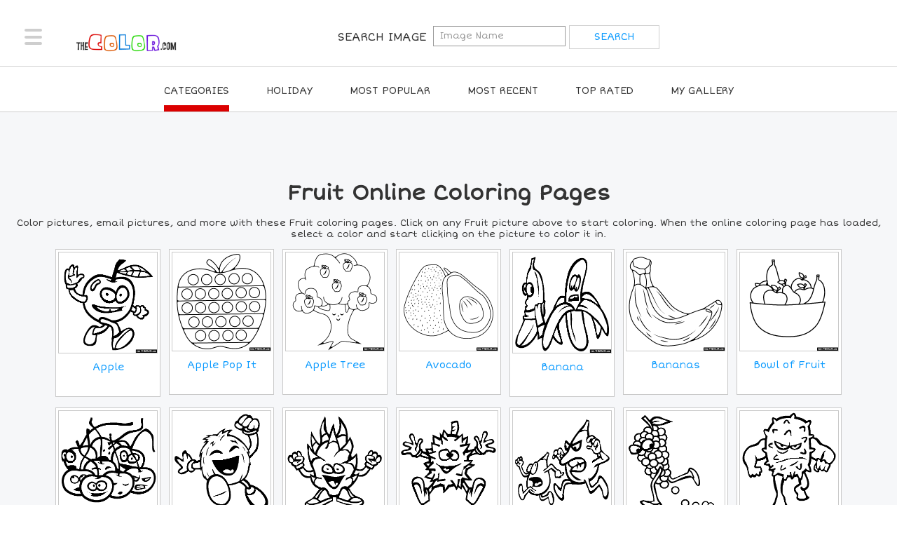

--- FILE ---
content_type: text/html; charset=utf-8
request_url: https://www.thecolor.com/Category/Coloring/Fruit.aspx?mou=1
body_size: 6009
content:




<!DOCTYPE html>
<html>
<head>
    <!-- set the encoding of your site -->
	<meta charset="utf-8">
	<!-- set the viewport width and initial-scale on mobile devices -->
	<meta name="viewport" content="width=device-width, initial-scale=1.0">
    <title>Fruit Online Coloring Pages

</title>
    <meta http-equiv="X-UA-Compatible" content="IE=7" />
    <meta http-equiv="Content-Type" content="text/html; charset=UTF-8" />
    <meta name="DESCRIPTION" content="TheColor.com offer free online coloring page that allows you to color-in and send pictures of Fruit and send them to friends.
" />
    <meta name="KEYWORDS" content="Fruit Online coloring, Fruit Coloring book, Fruit Coloring pages, Fruit Coloring site, Fruit Online coloring book, Fruit Online coloring page, Fruit Online coloring site
" />
    <meta name="verify-v1" content="z/LLXM9x0ZIA421U5mxjoBFyrziLaM/EGJpGAwz+77c=" />
    <meta name="verifyownership" content="f8396e265b94eab91b3b93993b3cdc93" />
    <meta name="apple-mobile-web-app-status-bar-style" content="black-translucent">
    <meta name="mobile-web-app-capable" content="yes"> 
    <meta name="apple-mobile-web-app-capable" content="yes">

    <link rel="apple-touch-icon" sizes="57x57" href="/apple-icon-57x57.png">
    <link rel="apple-touch-icon" sizes="60x60" href="/apple-icon-60x60.png">
    <link rel="apple-touch-icon" sizes="72x72" href="/apple-icon-72x72.png">
    <link rel="apple-touch-icon" sizes="76x76" href="/apple-icon-76x76.png">
    <link rel="apple-touch-icon" sizes="114x114" href="/apple-icon-114x114.png">
    <link rel="apple-touch-icon" sizes="120x120" href="/apple-icon-120x120.png">
    <link rel="apple-touch-icon" sizes="144x144" href="/apple-icon-144x144.png">
    <link rel="apple-touch-icon" sizes="152x152" href="/apple-icon-152x152.png">
    <link rel="apple-touch-icon" sizes="180x180" href="/apple-icon-180x180.png">
    <link rel="icon" type="image/png" sizes="192x192"  href="/android-icon-192x192.png">
    <link rel="icon" type="image/png" sizes="32x32" href="/favicon-32x32.png">
    <link rel="icon" type="image/png" sizes="96x96" href="/favicon-96x96.png">
    <link rel="icon" type="image/png" sizes="16x16" href="/favicon-16x16.png">
    <link rel="manifest" href="/manifest.json">
    <meta name="msapplication-TileColor" content="#ffffff">
    <meta name="msapplication-TileImage" content="/ms-icon-144x144.png">
    <meta name="theme-color" content="#ffffff">


    <!--Open Graph Protocol Tags-->
    <meta property="og:title" content="Fruit Online Coloring Pages

"/>
    <meta property="og:type" content="activity"/>
    <meta property="og:url" content=""/>
    <meta property="og:image" content=""/>
    <meta property="og:site_name" content="TheColor.com"/>
    <meta property="og:description" content="TheColor.com offer free online coloring page that allows you to color-in and send pictures of Fruit and send them to friends.
"/>
    <meta property="fb:app_id" content="126250089340"/>
    <!--Open Graph Protocol Tags-->
    <meta name="apple-itunes-app" content="app-id=450385103">

	<!-- include the google font ShortStack -->
	<link href='https://fonts.googleapis.com/css?family=Short+Stack' rel='stylesheet' type='text/css'>

	<!-- include the site stylesheet -->
	<link media="all" rel="stylesheet" href="/css/main.css?v=4">
    <link media="all" rel="stylesheet" href="/css/override.css">

    
    <link rel="shortcut icon" type="image/gif" href="https://www.thecolor.com/favicon.gif"/>
    <link rel="icon" type="image/gif" href="https://www.thecolor.com/favicon.gif"/>
    <link rel="canonical" href="https://www.thecolor.com/Category/Coloring/Fruit.aspx?mou=1" />

    <script>
        function fakeValidation() {
            return true;
        }
    </script>
    <script src="/js/js.js"></script>
    <script src="/js/mouse.js"></script>
    <script>
  (function(i,s,o,g,r,a,m){i['GoogleAnalyticsObject']=r;i[r]=i[r]||function(){
  (i[r].q=i[r].q||[]).push(arguments)},i[r].l=1*new Date();a=s.createElement(o),m=s.getElementsByTagName(o)[0];a.async=1;a.src=g;m.parentNode.insertBefore(a,m)
  })(window,document,'script','//www.google-analytics.com/analytics.js','ga');
  ga('create', 'UA-2896444-2', 'auto');
  ga('send', 'pageview');
</script>

<!-- PLACE THIS SECTION INSIDE OF YOUR HEAD TAGS -->
<!-- Below is a recommended list of pre-connections, which allow the network to establish each connection quicker, speeding up response times and improving ad performance. -->
<link rel="preconnect" href="https://a.pub.network/" crossorigin />
<link rel="preconnect" href="https://b.pub.network/" crossorigin />
<link rel="preconnect" href="https://c.pub.network/" crossorigin />
<link rel="preconnect" href="https://d.pub.network/" crossorigin />
<link rel="preconnect" href="https://c.amazon-adsystem.com" crossorigin />
<link rel="preconnect" href="https://s.amazon-adsystem.com" crossorigin />
<link rel="preconnect" href="https://secure.quantserve.com/" crossorigin />
<link rel="preconnect" href="https://rules.quantcount.com/" crossorigin />
<link rel="preconnect" href="https://pixel.quantserve.com/" crossorigin />
<link rel="preconnect" href="https://cmp.quantcast.com/" crossorigin />
<link rel="preconnect" href="https://btloader.com/" crossorigin />
<link rel="preconnect" href="https://api.btloader.com/" crossorigin />
<link rel="preconnect" href="https://confiant-integrations.global.ssl.fastly.net" crossorigin />
<!-- Below is a link to a CSS file that accounts for Cumulative Layout Shift, a new Core Web Vitals subset that Google uses to help rank your site in search -->
<!-- The file is intended to eliminate the layout shifts that are seen when ads load into the page. If you don't want to use this, simply remove this file -->
<!-- To find out more about CLS, visit https://web.dev/vitals/ -->
<link rel="stylesheet" href="https://a.pub.network/thecolor-com/cls.css">
<script data-cfasync="false" type="text/javascript">
    var freestar = freestar || {};
    freestar.queue = freestar.queue || [];
    freestar.config = freestar.config || {};
    freestar.config.enabled_slots = [];
    freestar.initCallback = function () { (freestar.config.enabled_slots.length === 0) ? freestar.initCallbackCalled = false : freestar.newAdSlots(freestar.config.enabled_slots) }
</script>
<script src="https://a.pub.network/thecolor-com/pubfig.min.js" data-cfasync="false" async></script>

</head>
<body>
    <div id="wrapper">
		<div class="w1">
			<div class="w2">
				<!-- header of the page -->
				<header id="header">
					<div class="header-holder">
						<!-- main navigation of the page -->
						<nav id="nav">
							<a href="#" class="nav-opener"><span></span></a>
							<div class="nav-drop">
								<ul>
									<li><a href="/"><i class="icon-home"></i>Home</a></li>
                                    <li><a href="/membersimages.aspx"><i class="icon-subscribe"></i>Top Members</a></li>
                                    
                                    <li><a href="/login.aspx"><i class="icon-profile"></i>Login</a></li>
                                    
                                    <li><a href="#" style="color:black;">Sort By</a></li>
                                    <li><a href="/popularcoloringpages.aspx">Most Popular</a></li>
                                    <li><a href="/recentcoloringpages.aspx">Most Recent</a></li>
                                    <li><a href="/topratedcoloringpages.aspx">Top Rated</a></li>
                                    <li><a href="/holidaycoloringpages.aspx">Holiday</a></li>
                                    <li><a href="/">Categories</a></li>
								</ul>
							</div>
						</nav>
						<!-- page logo -->
						<div class="logo">
							<a href="/">
								<img src="/images/thecolor_logo_new.png" alt="THECOLOR.com" width="120" height="21">
							</a>
						</div>
                        <form class="signup-form" name="searchForm" action="/searchresults.aspx">
                <span class="title">Search Image</span>
			<input type="search" placeholder="Image Name" name="q"">
			<input type="submit" value="search">
            </form>
                         
						<!-- signup form -->
                                <!--Hide Signup
						        <form class="signup-form" action="/register.aspx">
								<label class="title" for="new-user">Join For Free
								</label>
								<div class="form-wrap">
									<input type="text" placeholder="Create A User Name" id="userName" name="userName">
									<input type="submit" value="Get Started">
								</div>
                                    </form> &nbsp;&nbsp;&nbsp;&nbsp;
                        -->
	
                        <!--hide search opener
						<div class="login-block">
							<a href="/login.aspx" class="btn-login">Login</a>
						</div>
                            -->
                        

                        <!--Hide seach link as well
						<!-- search navigation of the page -->
                        <!-- uc1:topsearchitems r u n a t = " s erver " ID="topsearchitems" / -->
                        
					</div>
				</header>
				<!-- contain main informative part of the site -->
				
    <script type="text/javascript">
        var p = 1;
        function loadMoreImages() {
            p = p + 1;
            $('#divLoadMoreContent').append($('<ul class="pictures-list">').load("/commonimagesloader.aspx", "page=" + p + "&t=Category&c=Fruit&q="));
        }
        function searchImage() {
            var s;
            s = document.getElementById("search-input").value;
            $('*:contains("' + s + '")').each(function () {
                if ($(this).children().length < 1)
                    $(this).css("border", "solid 2px red")
            });
        }
    </script>
    <main role="main">
					<!-- banner block -->
                
					<div class="content-block">
						<div class="content-holder">
							<div class="container-holder">
								<div class="heading-block">
                                    <br />

                                    
								</div>
                                <div class="SaveMessage"></div>
                                <h1>Fruit Online Coloring Pages

</h1>
                                <p>Color pictures, email pictures, and more with these Fruit coloring pages. Click on any Fruit  picture above to start coloring. When the online coloring page has loaded, select a color and start clicking on the picture to color it in.
</p>                                
								
                                <ul class="pictures-list" id="divLoadMoreContent">
                                    
		
		<li>
			<a href="/Coloring/Apple.aspx">
				<div class="picture">
					<div class="img-block">
						<picture>
							<source srcset="https://www.thecolor.com/images/Apple.gif, https://www.thecolor.com/images/Apple.gif 2x," media="(max-width: 767px)">
							<source srcset="https://www.thecolor.com/images/Apple.gif">
							<img alt='Apple Coloring Page' title='Apple Coloring Page | Free Apple Online Coloring' src='https://www.thecolor.com/images/Apple.gif'>
						</picture>
					</div>
					<div class="text-block">
						<span>Apple</span>
					</div>
				</div>
			</a>
		</li>

			
		
		<li>
			<a href="/Coloring/Apple-Pop-It.aspx">
				<div class="picture">
					<div class="img-block">
						<picture>
							<source srcset="https://www.thecolor.com/images/Apple-Pop-It.gif, https://www.thecolor.com/images/Apple-Pop-It.gif 2x," media="(max-width: 767px)">
							<source srcset="https://www.thecolor.com/images/Apple-Pop-It.gif">
							<img alt='Apple Pop It Coloring Page' title='Apple Pop It Coloring Page' src='https://www.thecolor.com/images/Apple-Pop-It.gif'>
						</picture>
					</div>
					<div class="text-block">
						<span>Apple Pop It</span>
					</div>
				</div>
			</a>
		</li>

			
		
		<li>
			<a href="/Coloring/Apple-Tree.aspx">
				<div class="picture">
					<div class="img-block">
						<picture>
							<source srcset="https://www.thecolor.com/images/Apple-Tree.gif, https://www.thecolor.com/images/Apple-Tree.gif 2x," media="(max-width: 767px)">
							<source srcset="https://www.thecolor.com/images/Apple-Tree.gif">
							<img alt='Apple Tree Coloring Page' title='Apple Tree Coloring Page' src='https://www.thecolor.com/images/Apple-Tree.gif'>
						</picture>
					</div>
					<div class="text-block">
						<span>Apple Tree</span>
					</div>
				</div>
			</a>
		</li>

			
		
		<li>
			<a href="/Coloring/Avocado.aspx">
				<div class="picture">
					<div class="img-block">
						<picture>
							<source srcset="https://www.thecolor.com/images/Avocado.gif, https://www.thecolor.com/images/Avocado.gif 2x," media="(max-width: 767px)">
							<source srcset="https://www.thecolor.com/images/Avocado.gif">
							<img alt='Avocado Coloring Page' title='Avocado Coloring Page' src='https://www.thecolor.com/images/Avocado.gif'>
						</picture>
					</div>
					<div class="text-block">
						<span>Avocado</span>
					</div>
				</div>
			</a>
		</li>

			
		
		<li>
			<a href="/Coloring/Banana.aspx">
				<div class="picture">
					<div class="img-block">
						<picture>
							<source srcset="https://www.thecolor.com/images/Banana.gif, https://www.thecolor.com/images/Banana.gif 2x," media="(max-width: 767px)">
							<source srcset="https://www.thecolor.com/images/Banana.gif">
							<img alt='Banana Coloring Page' title='Banana Coloring Page | Free Banana Online Coloring' src='https://www.thecolor.com/images/Banana.gif'>
						</picture>
					</div>
					<div class="text-block">
						<span>Banana</span>
					</div>
				</div>
			</a>
		</li>

			
		
		<li>
			<a href="/Coloring/Bananas.aspx">
				<div class="picture">
					<div class="img-block">
						<picture>
							<source srcset="https://www.thecolor.com/images/Bananas.gif, https://www.thecolor.com/images/Bananas.gif 2x," media="(max-width: 767px)">
							<source srcset="https://www.thecolor.com/images/Bananas.gif">
							<img alt='Bananas Coloring Page' title='Bananas Coloring Page' src='https://www.thecolor.com/images/Bananas.gif'>
						</picture>
					</div>
					<div class="text-block">
						<span>Bananas</span>
					</div>
				</div>
			</a>
		</li>

			
		
		<li>
			<a href="/Coloring/Bowl-Of-Fruit.aspx">
				<div class="picture">
					<div class="img-block">
						<picture>
							<source srcset="https://www.thecolor.com/images/Bowl-Of-Fruit.gif, https://www.thecolor.com/images/Bowl-Of-Fruit.gif 2x," media="(max-width: 767px)">
							<source srcset="https://www.thecolor.com/images/Bowl-Of-Fruit.gif">
							<img alt='Bowl of Fruit Coloring Page' title='Bowl of Fruit Coloring Page' src='https://www.thecolor.com/images/Bowl-Of-Fruit.gif'>
						</picture>
					</div>
					<div class="text-block">
						<span>Bowl of Fruit</span>
					</div>
				</div>
			</a>
		</li>

			
		
		<li>
			<a href="/Coloring/Cherry.aspx">
				<div class="picture">
					<div class="img-block">
						<picture>
							<source srcset="https://www.thecolor.com/images/Cherry.gif, https://www.thecolor.com/images/Cherry.gif 2x," media="(max-width: 767px)">
							<source srcset="https://www.thecolor.com/images/Cherry.gif">
							<img alt='Cherry Coloring Page' title='Cherry Coloring Page | Free Cherry Online Coloring' src='https://www.thecolor.com/images/Cherry.gif'>
						</picture>
					</div>
					<div class="text-block">
						<span>Cherry</span>
					</div>
				</div>
			</a>
		</li>

			
		
		<li>
			<a href="/Coloring/Coconut.aspx">
				<div class="picture">
					<div class="img-block">
						<picture>
							<source srcset="https://www.thecolor.com/images/Coconut.gif, https://www.thecolor.com/images/Coconut.gif 2x," media="(max-width: 767px)">
							<source srcset="https://www.thecolor.com/images/Coconut.gif">
							<img alt='Coconut Coloring Page' title='Coconut Coloring Page | Free Coconut Online Coloring' src='https://www.thecolor.com/images/Coconut.gif'>
						</picture>
					</div>
					<div class="text-block">
						<span>Coconut</span>
					</div>
				</div>
			</a>
		</li>

			
		
		<li>
			<a href="/Coloring/Dragon-Fruit.aspx">
				<div class="picture">
					<div class="img-block">
						<picture>
							<source srcset="https://www.thecolor.com/images/Dragon-Fruit.gif, https://www.thecolor.com/images/Dragon-Fruit.gif 2x," media="(max-width: 767px)">
							<source srcset="https://www.thecolor.com/images/Dragon-Fruit.gif">
							<img alt='Dragon Fruit Coloring Page' title='Dragon Fruit Coloring Page | Free Dragon Fruit Online Coloring' src='https://www.thecolor.com/images/Dragon-Fruit.gif'>
						</picture>
					</div>
					<div class="text-block">
						<span>Dragon Fruit</span>
					</div>
				</div>
			</a>
		</li>

			
		
		<li>
			<a href="/Coloring/Durian.aspx">
				<div class="picture">
					<div class="img-block">
						<picture>
							<source srcset="https://www.thecolor.com/images/Durian.gif, https://www.thecolor.com/images/Durian.gif 2x," media="(max-width: 767px)">
							<source srcset="https://www.thecolor.com/images/Durian.gif">
							<img alt='Durian Coloring Page' title='Durian Coloring Page | Free Durian Online Coloring' src='https://www.thecolor.com/images/Durian.gif'>
						</picture>
					</div>
					<div class="text-block">
						<span>Durian</span>
					</div>
				</div>
			</a>
		</li>

			
		
		<li>
			<a href="/Coloring/Fig.aspx">
				<div class="picture">
					<div class="img-block">
						<picture>
							<source srcset="https://www.thecolor.com/images/Fig.gif, https://www.thecolor.com/images/Fig.gif 2x," media="(max-width: 767px)">
							<source srcset="https://www.thecolor.com/images/Fig.gif">
							<img alt='Fig Coloring Page' title='Fig Coloring Page | Free Fig Online Coloring' src='https://www.thecolor.com/images/Fig.gif'>
						</picture>
					</div>
					<div class="text-block">
						<span>Fig</span>
					</div>
				</div>
			</a>
		</li>

			
		
		<li>
			<a href="/Coloring/Grapes.aspx">
				<div class="picture">
					<div class="img-block">
						<picture>
							<source srcset="https://www.thecolor.com/images/Grapes.gif, https://www.thecolor.com/images/Grapes.gif 2x," media="(max-width: 767px)">
							<source srcset="https://www.thecolor.com/images/Grapes.gif">
							<img alt='Grapes Coloring Page' title='Grapes Coloring Page | Free Grapes Online Coloring' src='https://www.thecolor.com/images/Grapes.gif'>
						</picture>
					</div>
					<div class="text-block">
						<span>Grapes</span>
					</div>
				</div>
			</a>
		</li>

			
		
		<li>
			<a href="/Coloring/Kiwano.aspx">
				<div class="picture">
					<div class="img-block">
						<picture>
							<source srcset="https://www.thecolor.com/images/Kiwano.gif, https://www.thecolor.com/images/Kiwano.gif 2x," media="(max-width: 767px)">
							<source srcset="https://www.thecolor.com/images/Kiwano.gif">
							<img alt='Kiwano Coloring Page' title='Kiwano Coloring Page | Free Kiwano Online Coloring' src='https://www.thecolor.com/images/Kiwano.gif'>
						</picture>
					</div>
					<div class="text-block">
						<span>Kiwano</span>
					</div>
				</div>
			</a>
		</li>

			
		
		<li>
			<a href="/Coloring/Lemon.aspx">
				<div class="picture">
					<div class="img-block">
						<picture>
							<source srcset="https://www.thecolor.com/images/Lemon.gif, https://www.thecolor.com/images/Lemon.gif 2x," media="(max-width: 767px)">
							<source srcset="https://www.thecolor.com/images/Lemon.gif">
							<img alt='Lemon Coloring Page' title='Lemon Coloring Page | Free Lemon Online Coloring' src='https://www.thecolor.com/images/Lemon.gif'>
						</picture>
					</div>
					<div class="text-block">
						<span>Lemon</span>
					</div>
				</div>
			</a>
		</li>

			
		
		<li>
			<a href="/Coloring/Limes.aspx">
				<div class="picture">
					<div class="img-block">
						<picture>
							<source srcset="https://www.thecolor.com/images/Limes.gif, https://www.thecolor.com/images/Limes.gif 2x," media="(max-width: 767px)">
							<source srcset="https://www.thecolor.com/images/Limes.gif">
							<img alt='Limes Coloring Page' title='Limes Coloring Page' src='https://www.thecolor.com/images/Limes.gif'>
						</picture>
					</div>
					<div class="text-block">
						<span>Limes</span>
					</div>
				</div>
			</a>
		</li>

			
		
		<li>
			<a href="/Coloring/Mango.aspx">
				<div class="picture">
					<div class="img-block">
						<picture>
							<source srcset="https://www.thecolor.com/images/Mango.gif, https://www.thecolor.com/images/Mango.gif 2x," media="(max-width: 767px)">
							<source srcset="https://www.thecolor.com/images/Mango.gif">
							<img alt='Mango Coloring Page' title='Mango Coloring Page | Free Mango Online Coloring' src='https://www.thecolor.com/images/Mango.gif'>
						</picture>
					</div>
					<div class="text-block">
						<span>Mango</span>
					</div>
				</div>
			</a>
		</li>

			
		
		<li>
			<a href="/Coloring/Mangosteen.aspx">
				<div class="picture">
					<div class="img-block">
						<picture>
							<source srcset="https://www.thecolor.com/images/Mangosteen.gif, https://www.thecolor.com/images/Mangosteen.gif 2x," media="(max-width: 767px)">
							<source srcset="https://www.thecolor.com/images/Mangosteen.gif">
							<img alt='Mangosteen Coloring Page' title='Mangosteen Coloring Page | Free Mangosteen Online Coloring' src='https://www.thecolor.com/images/Mangosteen.gif'>
						</picture>
					</div>
					<div class="text-block">
						<span>Mangosteen</span>
					</div>
				</div>
			</a>
		</li>

			
		
		<li>
			<a href="/Coloring/Maranon.aspx">
				<div class="picture">
					<div class="img-block">
						<picture>
							<source srcset="https://www.thecolor.com/images/Maranon.gif, https://www.thecolor.com/images/Maranon.gif 2x," media="(max-width: 767px)">
							<source srcset="https://www.thecolor.com/images/Maranon.gif">
							<img alt='Maranon Coloring Page' title='Maranon Coloring Page | Free Maranon Online Coloring' src='https://www.thecolor.com/images/Maranon.gif'>
						</picture>
					</div>
					<div class="text-block">
						<span>Maranon</span>
					</div>
				</div>
			</a>
		</li>

			
		
		<li>
			<a href="/Coloring/Monstera-Deliciosa.aspx">
				<div class="picture">
					<div class="img-block">
						<picture>
							<source srcset="https://www.thecolor.com/images/Monstera-Deliciosa.gif, https://www.thecolor.com/images/Monstera-Deliciosa.gif 2x," media="(max-width: 767px)">
							<source srcset="https://www.thecolor.com/images/Monstera-Deliciosa.gif">
							<img alt='Monstera Deliciosa Coloring Page' title='Monstera Deliciosa Online Coloring Page' src='https://www.thecolor.com/images/Monstera-Deliciosa.gif'>
						</picture>
					</div>
					<div class="text-block">
						<span>Monstera Deliciosa</span>
					</div>
				</div>
			</a>
		</li>

			
		
		<li>
			<a href="/Coloring/Orange.aspx">
				<div class="picture">
					<div class="img-block">
						<picture>
							<source srcset="https://www.thecolor.com/images/Orange.gif, https://www.thecolor.com/images/Orange.gif 2x," media="(max-width: 767px)">
							<source srcset="https://www.thecolor.com/images/Orange.gif">
							<img alt='Orange Coloring Page' title='Orange Coloring Page | Free Orange Online Coloring' src='https://www.thecolor.com/images/Orange.gif'>
						</picture>
					</div>
					<div class="text-block">
						<span>Orange</span>
					</div>
				</div>
			</a>
		</li>

			
		
		<li>
			<a href="/Coloring/Orange-Juice.aspx">
				<div class="picture">
					<div class="img-block">
						<picture>
							<source srcset="https://www.thecolor.com/images/Orange-Juice.gif, https://www.thecolor.com/images/Orange-Juice.gif 2x," media="(max-width: 767px)">
							<source srcset="https://www.thecolor.com/images/Orange-Juice.gif">
							<img alt='Orange Juice Coloring Page' title='Orange Juice Coloring Page' src='https://www.thecolor.com/images/Orange-Juice.gif'>
						</picture>
					</div>
					<div class="text-block">
						<span>Orange Juice</span>
					</div>
				</div>
			</a>
		</li>

			
		
		<li>
			<a href="/Coloring/Orange-Slice.aspx">
				<div class="picture">
					<div class="img-block">
						<picture>
							<source srcset="https://www.thecolor.com/images/Orange-Slice.gif, https://www.thecolor.com/images/Orange-Slice.gif 2x," media="(max-width: 767px)">
							<source srcset="https://www.thecolor.com/images/Orange-Slice.gif">
							<img alt='Orange Slice Coloring Page' title='Orange Slice Coloring Page' src='https://www.thecolor.com/images/Orange-Slice.gif'>
						</picture>
					</div>
					<div class="text-block">
						<span>Orange Slice</span>
					</div>
				</div>
			</a>
		</li>

			
		
		<li>
			<a href="/Coloring/Papaya.aspx">
				<div class="picture">
					<div class="img-block">
						<picture>
							<source srcset="https://www.thecolor.com/images/Papaya.gif, https://www.thecolor.com/images/Papaya.gif 2x," media="(max-width: 767px)">
							<source srcset="https://www.thecolor.com/images/Papaya.gif">
							<img alt='Papaya Coloring Page' title='Papaya Coloring Page | Free Papaya Online Coloring' src='https://www.thecolor.com/images/Papaya.gif'>
						</picture>
					</div>
					<div class="text-block">
						<span>Papaya</span>
					</div>
				</div>
			</a>
		</li>

			
		
		<li>
			<a href="/Coloring/Peach.aspx">
				<div class="picture">
					<div class="img-block">
						<picture>
							<source srcset="https://www.thecolor.com/images/Peach.gif, https://www.thecolor.com/images/Peach.gif 2x," media="(max-width: 767px)">
							<source srcset="https://www.thecolor.com/images/Peach.gif">
							<img alt='Peach Coloring Page' title='Peach Coloring Page | Free Peach Online Coloring' src='https://www.thecolor.com/images/Peach.gif'>
						</picture>
					</div>
					<div class="text-block">
						<span>Peach</span>
					</div>
				</div>
			</a>
		</li>

			
		
		<li>
			<a href="/Coloring/Pear.aspx">
				<div class="picture">
					<div class="img-block">
						<picture>
							<source srcset="https://www.thecolor.com/images/Pear.gif, https://www.thecolor.com/images/Pear.gif 2x," media="(max-width: 767px)">
							<source srcset="https://www.thecolor.com/images/Pear.gif">
							<img alt='Pear Coloring Page' title='Pear Coloring Page | Free Pear Online Coloring' src='https://www.thecolor.com/images/Pear.gif'>
						</picture>
					</div>
					<div class="text-block">
						<span>Pear</span>
					</div>
				</div>
			</a>
		</li>

			
		
		<li>
			<a href="/Coloring/Pepino.aspx">
				<div class="picture">
					<div class="img-block">
						<picture>
							<source srcset="https://www.thecolor.com/images/Pepino.gif, https://www.thecolor.com/images/Pepino.gif 2x," media="(max-width: 767px)">
							<source srcset="https://www.thecolor.com/images/Pepino.gif">
							<img alt='Pepino Coloring Page' title='Pepino Coloring Page | Free Pepino Online Coloring' src='https://www.thecolor.com/images/Pepino.gif'>
						</picture>
					</div>
					<div class="text-block">
						<span>Pepino</span>
					</div>
				</div>
			</a>
		</li>

			
		
		<li>
			<a href="/Coloring/Persimmon.aspx">
				<div class="picture">
					<div class="img-block">
						<picture>
							<source srcset="https://www.thecolor.com/images/Persimmon.gif, https://www.thecolor.com/images/Persimmon.gif 2x," media="(max-width: 767px)">
							<source srcset="https://www.thecolor.com/images/Persimmon.gif">
							<img alt='Persimmon Coloring Page' title='Persimmon Coloring Page | Free Persimmon Online Coloring' src='https://www.thecolor.com/images/Persimmon.gif'>
						</picture>
					</div>
					<div class="text-block">
						<span>Persimmon</span>
					</div>
				</div>
			</a>
		</li>

			
		
		<li>
			<a href="/Coloring/Pineapple.aspx">
				<div class="picture">
					<div class="img-block">
						<picture>
							<source srcset="https://www.thecolor.com/images/Pineapple.gif, https://www.thecolor.com/images/Pineapple.gif 2x," media="(max-width: 767px)">
							<source srcset="https://www.thecolor.com/images/Pineapple.gif">
							<img alt='Pineapple Coloring Page' title='Pineapple Coloring Page | Free Pineapple Online Coloring' src='https://www.thecolor.com/images/Pineapple.gif'>
						</picture>
					</div>
					<div class="text-block">
						<span>Pineapple</span>
					</div>
				</div>
			</a>
		</li>

			
		
		<li>
			<a href="/Coloring/Pomegranate.aspx">
				<div class="picture">
					<div class="img-block">
						<picture>
							<source srcset="https://www.thecolor.com/images/Pomegranate.gif, https://www.thecolor.com/images/Pomegranate.gif 2x," media="(max-width: 767px)">
							<source srcset="https://www.thecolor.com/images/Pomegranate.gif">
							<img alt='Pomegranate Coloring Page' title='Pomegranate Coloring Page | Free Pomegranate Online Coloring' src='https://www.thecolor.com/images/Pomegranate.gif'>
						</picture>
					</div>
					<div class="text-block">
						<span>Pomegranate</span>
					</div>
				</div>
			</a>
		</li>

			
		
		<li>
			<a href="/Coloring/Prickly-Pear.aspx">
				<div class="picture">
					<div class="img-block">
						<picture>
							<source srcset="https://www.thecolor.com/images/Prickly-Pear.gif, https://www.thecolor.com/images/Prickly-Pear.gif 2x," media="(max-width: 767px)">
							<source srcset="https://www.thecolor.com/images/Prickly-Pear.gif">
							<img alt='Prickly Pear Coloring Page' title='Prickly Pear Coloring Page | Free Prickly Pear Online Coloring' src='https://www.thecolor.com/images/Prickly-Pear.gif'>
						</picture>
					</div>
					<div class="text-block">
						<span>Prickly Pear</span>
					</div>
				</div>
			</a>
		</li>

			
		
		<li>
			<a href="/Coloring/Rambutan.aspx">
				<div class="picture">
					<div class="img-block">
						<picture>
							<source srcset="https://www.thecolor.com/images/Rambutan.gif, https://www.thecolor.com/images/Rambutan.gif 2x," media="(max-width: 767px)">
							<source srcset="https://www.thecolor.com/images/Rambutan.gif">
							<img alt='Rambutan Coloring Page' title='Rambutan Coloring Page | Free Rambutan Online Coloring' src='https://www.thecolor.com/images/Rambutan.gif'>
						</picture>
					</div>
					<div class="text-block">
						<span>Rambutan</span>
					</div>
				</div>
			</a>
		</li>

			
		
		<li>
			<a href="/Coloring/Rapberry.aspx">
				<div class="picture">
					<div class="img-block">
						<picture>
							<source srcset="https://www.thecolor.com/images/Rapberry.gif, https://www.thecolor.com/images/Rapberry.gif 2x," media="(max-width: 767px)">
							<source srcset="https://www.thecolor.com/images/Rapberry.gif">
							<img alt='Rapberry Coloring Page' title='Rapberry Coloring Page | Free Rapberry Online Coloring' src='https://www.thecolor.com/images/Rapberry.gif'>
						</picture>
					</div>
					<div class="text-block">
						<span>Raspberry</span>
					</div>
				</div>
			</a>
		</li>

			
		
		<li>
			<a href="/Coloring/Sapodilla.aspx">
				<div class="picture">
					<div class="img-block">
						<picture>
							<source srcset="https://www.thecolor.com/images/Sapodilla.gif, https://www.thecolor.com/images/Sapodilla.gif 2x," media="(max-width: 767px)">
							<source srcset="https://www.thecolor.com/images/Sapodilla.gif">
							<img alt='Sapodilla Coloring Page' title='Sapodilla Coloring Page | Free Sapodilla Online Coloring' src='https://www.thecolor.com/images/Sapodilla.gif'>
						</picture>
					</div>
					<div class="text-block">
						<span>Sapodilla</span>
					</div>
				</div>
			</a>
		</li>

			
		
		<li>
			<a href="/Coloring/Star-Fruit.aspx">
				<div class="picture">
					<div class="img-block">
						<picture>
							<source srcset="https://www.thecolor.com/images/Star-Fruit.gif, https://www.thecolor.com/images/Star-Fruit.gif 2x," media="(max-width: 767px)">
							<source srcset="https://www.thecolor.com/images/Star-Fruit.gif">
							<img alt='Star Fruit Coloring Page' title='Star Fruit Coloring Page | Free Star Fruit Online Coloring' src='https://www.thecolor.com/images/Star-Fruit.gif'>
						</picture>
					</div>
					<div class="text-block">
						<span>Star Fruit</span>
					</div>
				</div>
			</a>
		</li>

			
		
		<li>
			<a href="/Coloring/Strawberry.aspx">
				<div class="picture">
					<div class="img-block">
						<picture>
							<source srcset="https://www.thecolor.com/images/Strawberry.gif, https://www.thecolor.com/images/Strawberry.gif 2x," media="(max-width: 767px)">
							<source srcset="https://www.thecolor.com/images/Strawberry.gif">
							<img alt='Strawberry Coloring Page' title='Strawberry Coloring Page | Free Strawberry Online Coloring' src='https://www.thecolor.com/images/Strawberry.gif'>
						</picture>
					</div>
					<div class="text-block">
						<span>Strawberry</span>
					</div>
				</div>
			</a>
		</li>

			
		
		<li>
			<a href="/Coloring/Strawberry-Pop-It.aspx">
				<div class="picture">
					<div class="img-block">
						<picture>
							<source srcset="https://www.thecolor.com/images/Strawberry-Pop-It.gif, https://www.thecolor.com/images/Strawberry-Pop-It.gif 2x," media="(max-width: 767px)">
							<source srcset="https://www.thecolor.com/images/Strawberry-Pop-It.gif">
							<img alt='Strawberry Pop It Coloring Page' title='Strawberry Pop It Coloring Page' src='https://www.thecolor.com/images/Strawberry-Pop-It.gif'>
						</picture>
					</div>
					<div class="text-block">
						<span>Strawberry Pop It</span>
					</div>
				</div>
			</a>
		</li>

			
		
		<li>
			<a href="/Coloring/Sugar-Cane.aspx">
				<div class="picture">
					<div class="img-block">
						<picture>
							<source srcset="https://www.thecolor.com/images/Sugar-Cane.gif, https://www.thecolor.com/images/Sugar-Cane.gif 2x," media="(max-width: 767px)">
							<source srcset="https://www.thecolor.com/images/Sugar-Cane.gif">
							<img alt='Sugar Cane Coloring Page' title='Sugar Cane Coloring Page | Free Sugar Cane Online Coloring' src='https://www.thecolor.com/images/Sugar-Cane.gif'>
						</picture>
					</div>
					<div class="text-block">
						<span>Sugar Cane</span>
					</div>
				</div>
			</a>
		</li>

			
		
		<li>
			<a href="/Coloring/Watermelon.aspx">
				<div class="picture">
					<div class="img-block">
						<picture>
							<source srcset="https://www.thecolor.com/images/Watermelon.gif, https://www.thecolor.com/images/Watermelon.gif 2x," media="(max-width: 767px)">
							<source srcset="https://www.thecolor.com/images/Watermelon.gif">
							<img alt='Watermelon Coloring Page' title='Watermelon Coloring Page | Free Watermelon Online Coloring' src='https://www.thecolor.com/images/Watermelon.gif'>
						</picture>
					</div>
					<div class="text-block">
						<span>Watermelon</span>
					</div>
				</div>
			</a>
		</li>

			
		
		<li>
			<a href="/Coloring/Watermelons.aspx">
				<div class="picture">
					<div class="img-block">
						<picture>
							<source srcset="https://www.thecolor.com/images/Watermelons.gif, https://www.thecolor.com/images/Watermelons.gif 2x," media="(max-width: 767px)">
							<source srcset="https://www.thecolor.com/images/Watermelons.gif">
							<img alt='Watermelon Coloring Page' title='Watermelon Coloring Page' src='https://www.thecolor.com/images/Watermelons.gif'>
						</picture>
					</div>
					<div class="text-block">
						<span>Watermelons</span>
					</div>
				</div>
			</a>
		</li>

			
                                    

								</ul>

                                
								<div class="load-more">
									<a href="#" class="more" onclick="loadMoreImages();">MORE IMAGES</a>
								</div>
                                
							</div>
						</div>
                        
<!-- additional navigation of the page -->
<nav class="add-nav">
	<ul class="lavalamp-menu">
        <li class="active"><a href="/">Categories</a></li>
        <li ><a href="/holidaycoloringpages.aspx">Holiday</a></li>
		<li ><a href="/popularcoloringpages.aspx">Most Popular</a></li>
		<li ><a href="/recentcoloringpages.aspx">Most Recent</a></li>
		<li ><a href="/topratedcoloringpages.aspx">Top Rated</a></li>
		<li ><a href="/myprofile.aspx">My Gallery</a></li>
	</ul>
</nav>
					</div>        
				</main>    

			</div>
			<!-- footer of the page -->
			<div id="footer">
				<div class="f1">
					<div class="container-holder">
						<div class="footer-block">
							<!-- footer navigation -->
							<footer class="footer-frame">
								<ul class="footer-links">
									<li><a href="/terms.aspx">Terms of Service</a></li>
									<li><a href="/contactus.aspx">Contact Us</a></li>
									<li><a href="/privacypolicy.aspx">Privacy Policy</a></li>
									<li><a href="/sitemap.aspx">Site Map</a></li>
                                    
								</ul>
								<span class="copy">Copyright &copy; 2007 - 2026 All Rights Reserved</span>
							</footer>
						</div>
                        
						<div class="social-block">
							<span class="title">&nbsp;&nbsp;&nbsp;Follow us on</span>
							<!-- social networks -->
							<ul class="social-networks">
                                <li><a class="facebook" href="https://www.facebook.com/FreeOnlineColoring" target="_blank"><span class="icon-facebook-with-circle"></span></a></li>
				                <li><a class="pinterest" href="https://www.pinterest.com/onlinecoloring/" target="_blank"><span class="icon-pinterest-with-circle"></span></a></li>
				                <li><a class="twitter" href="https://twitter.com/intent/follow?source=followbutton&variant=1.0&screen_name=onlinecoloring" target="_blank"><span class="icon-twitter-with-circle"></span></a></li>
							</ul>
						</div>
					</div>
				</div>
			</div>
		</div>
	</div>
<script src="//ajax.googleapis.com/ajax/libs/jquery/1.11.2/jquery.min.js" defer></script>
	<script>window.jQuery || document.write('<script src="/js/jquery-1.11.2.min.js" defer><\/script>')</script>
	<script src="/js/jquery.main.js" defer></script>
    <!--script async src="//pagead2.googlesyndication.com/pagead/js/adsbygoogle.js"></!--script-->
	<div><p>&nbsp;</p><p>&nbsp;</p><p>&nbsp;</p><p>&nbsp;</p><p>&nbsp;</p><p>&nbsp;</p></div>
<script defer src="https://static.cloudflareinsights.com/beacon.min.js/vcd15cbe7772f49c399c6a5babf22c1241717689176015" integrity="sha512-ZpsOmlRQV6y907TI0dKBHq9Md29nnaEIPlkf84rnaERnq6zvWvPUqr2ft8M1aS28oN72PdrCzSjY4U6VaAw1EQ==" data-cf-beacon='{"version":"2024.11.0","token":"dc14fd2e3fc04707af9ad4fc32627e15","server_timing":{"name":{"cfCacheStatus":true,"cfEdge":true,"cfExtPri":true,"cfL4":true,"cfOrigin":true,"cfSpeedBrain":true},"location_startswith":null}}' crossorigin="anonymous"></script>
</body>
</html>


--- FILE ---
content_type: text/plain;charset=UTF-8
request_url: https://c.pub.network/v2/c
body_size: -112
content:
7ff67d7a-fd65-4cfb-afdc-04852fad4e16

--- FILE ---
content_type: text/plain;charset=UTF-8
request_url: https://c.pub.network/v2/c
body_size: -262
content:
1d9ce9c1-933e-47ee-9c09-fbc0b6a4e35f